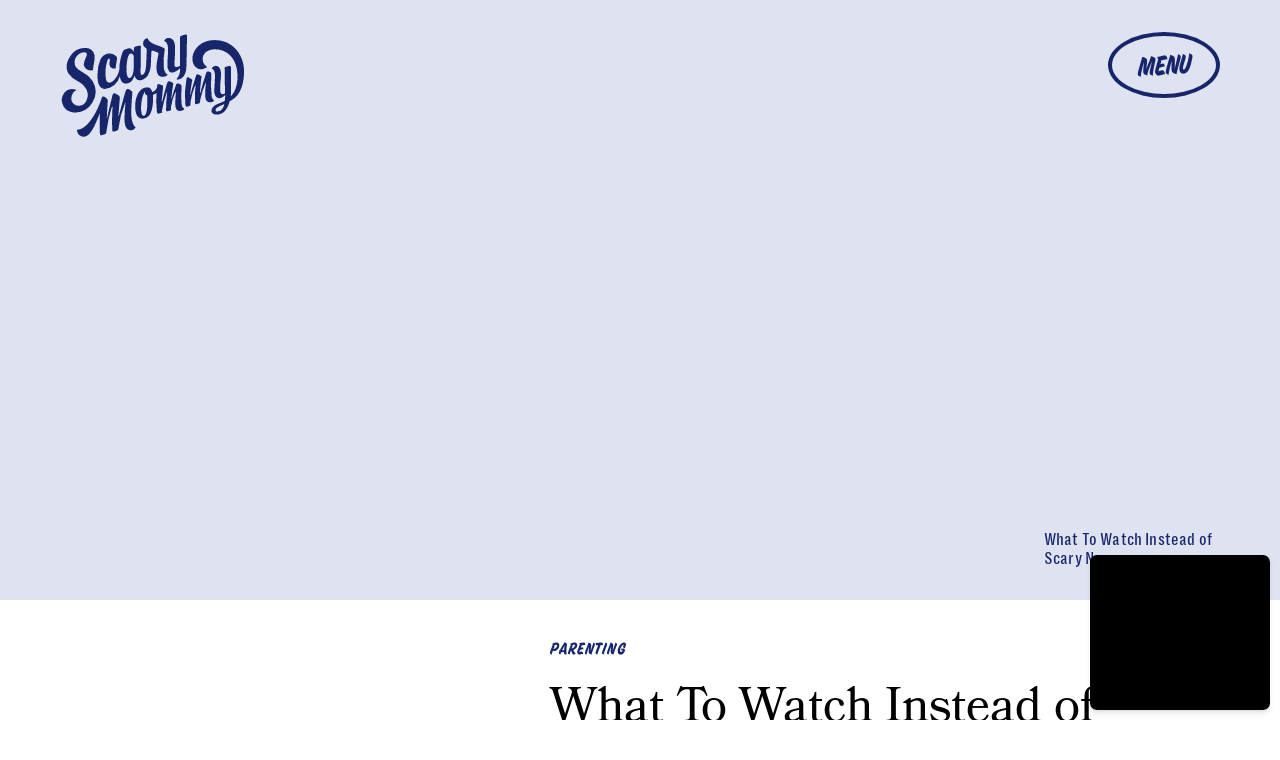

--- FILE ---
content_type: text/html; charset=utf-8
request_url: https://www.google.com/recaptcha/api2/aframe
body_size: 265
content:
<!DOCTYPE HTML><html><head><meta http-equiv="content-type" content="text/html; charset=UTF-8"></head><body><script nonce="55894PvM-M9SmimDwRV7yg">/** Anti-fraud and anti-abuse applications only. See google.com/recaptcha */ try{var clients={'sodar':'https://pagead2.googlesyndication.com/pagead/sodar?'};window.addEventListener("message",function(a){try{if(a.source===window.parent){var b=JSON.parse(a.data);var c=clients[b['id']];if(c){var d=document.createElement('img');d.src=c+b['params']+'&rc='+(localStorage.getItem("rc::a")?sessionStorage.getItem("rc::b"):"");window.document.body.appendChild(d);sessionStorage.setItem("rc::e",parseInt(sessionStorage.getItem("rc::e")||0)+1);localStorage.setItem("rc::h",'1769257695724');}}}catch(b){}});window.parent.postMessage("_grecaptcha_ready", "*");}catch(b){}</script></body></html>